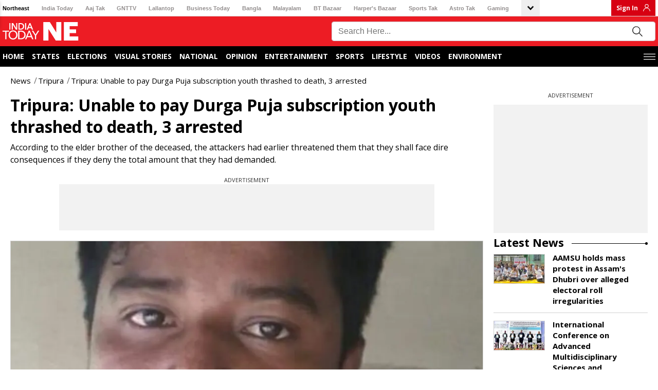

--- FILE ---
content_type: application/javascript; charset=utf-8
request_url: https://fundingchoicesmessages.google.com/f/AGSKWxXFSF-JHAi9fj2LNDU_5vCddUmalPGx91LqT7jehdgokaB1n-j_oNrMLeAHxxmO5zh-1rELALt3SJej6HU0c_raCpubQXm8iKEuRvfrpiFshew1AvmUE4c9IGQc57SostT3unsgYWmXiydWxClHfj74QYk7A7i2ldI48Pnm8418bprWmtpAyaIeMknK/_/ad_iframe.?ad.vid=/banner-affiliate-/popundercode18./adtology.
body_size: -1292
content:
window['848c0a49-bdea-48d2-b239-f22c05a5f966'] = true;